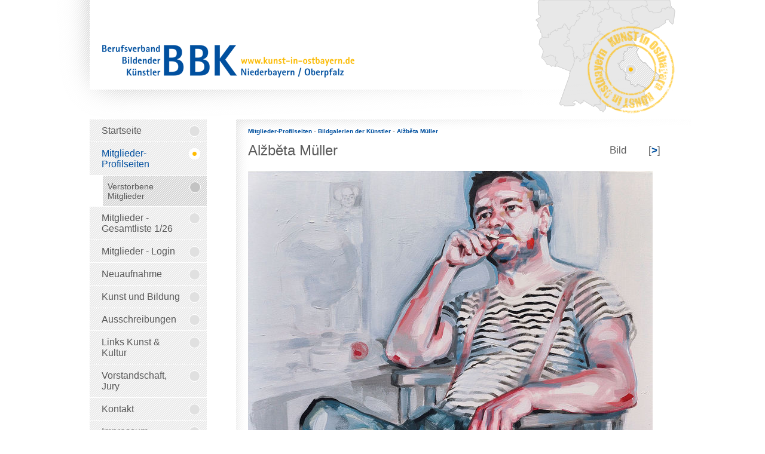

--- FILE ---
content_type: text/html; charset=UTF-8
request_url: https://www.kunst-in-ostbayern.de/kuenstler/muelleral_b_ta_3904.html
body_size: 5227
content:
<!DOCTYPE html PUBLIC "-//W3C//DTD XHTML 1.0 Transitional//EN" "http://www.w3.org/TR/xhtml1/DTD/xhtml1-transitional.dtd">
<html xmlns="http://www.w3.org/1999/xhtml" xml:lang="de" lang="de">
<head>
<title>Bildgalerien</title>
<link href="/css/mods/promo.css" rel="stylesheet" type="text/css"/>
<meta http-equiv="Content-Type" content="text/html; charset=utf-8" />
<meta name="keywords" content="" />
<meta name="description" content="" />
   
<link href="/css/layout.css" rel="stylesheet" type="text/css"/>
<!--[if lte IE 7]>
<link href="/css/patches/patch_layout_draft.css" rel="stylesheet" type="text/css" />
<![endif]-->
<script type="text/javascript" src="/ARANESLIB/jquery/jquery-1.8.0.min.js"></script>
<link rel="stylesheet" type="text/css" href="/ARANESLIB/jquery/fancybox-2.0.4/jquery.fancybox.css">
<script type="text/javascript" src="/ARANESLIB/jquery/fancybox-2.0.4/jquery.fancybox.pack.js"></script>
<script type="text/javascript" src="/js/website/lib.js"></script>

<script type="text/javascript">
    var gaProperty = 'UA-35976290-1';
    var disableStr = 'ga-disable-' + gaProperty;
    if (document.cookie.indexOf(disableStr + '=true') > -1) { window[disableStr] = true; }
    function gaOptout() { document.cookie = disableStr + '=true; expires=Thu, 31 Dec 2099 23:59:59 UTC; path=/'; window[disableStr] = true; }
</script>

<script type="text/javascript">

  var _gaq = _gaq || [];
  _gaq.push(['_setAccount', 'UA-35976290-1']);
  _gaq.push(['_gat._anonymizeIp']);
  _gaq.push(['_trackPageview']);

  (function() {
    var ga = document.createElement('script'); ga.type = 'text/javascript'; ga.async = true;
    ga.src = ('https:' == document.location.protocol ? 'https://ssl' : 'http://www') + '.google-analytics.com/ga.js';
    var s = document.getElementsByTagName('script')[0]; s.parentNode.insertBefore(ga, s);
  })();

</script>

</head>

<body id="cms"    >
  <div id="page_margins">
    <div id="page">
      <div id="header">
          <a href="/" id="logo"><img src="/img/ly/logo.png" alt="Startseite" /></a>
          <div id="headmap"></div>
      </div>
      <div id="main">
        <div id="col1">
          <div id="col1_content" class="clearfix" style="z-index:0;">
            <div id="bc"><a href="/kuenstler.htm">Mitglieder-Profilseiten </a> - <a href="/bildgalerien.htm">Bildgalerien der K&uuml;nstler  </a> - <a href="/kuenstler/muelleral_b_ta.html" class="link">Alžběta Müller</a>            
              	<div style="float:right; margin-top:30px; ">
  	<table width="155" border="0" cellspacing="0" cellpadding="0" class="pagin">
	  <tr>
		<td width="40" align="right">&nbsp;&nbsp;</td>
		<td width="75" align="center">Bild</td>
		<td width="40" align="left">&nbsp;[<a href="/kuenstler/muelleral_b_ta_3905.html" class="link">&gt;</a>]</td>
	  </tr>
	</table>
  	</div>
  	            </div>
            <div id="content">
	    	    <!-- Start twsTemplate name="picdetail" -->
<h1>Alžběta Müller</h1>
<br>

<a href="/verzeichnis/muelleral_b_ta/01_alzbeta_mueller_after_show_100x95cm_z.jpg" class="fancybox"><img src="/verzeichnis/muelleral_b_ta/01_alzbeta_mueller_after_show_100x95cm_g.jpg"></a><br><br>after show, 100 x 95 cm<!-- End twsTemplate -->	    	</div>
          </div>
        </div>
        <div id="col2">
          <div id="col2_content" class="clearfix">
          </div>
        </div>
        <div id="col3">
          <div id="col3_content" class="clearfix">
            <div id="nav"><ul><li class="cmsid184"><a href="/" class="cmsid184"><span>Startseite</span></a></li>

<li class="cmsid177 act"><a href="/kuenstler.htm" class="cmsid177 act"><span>Mitglieder-Profilseiten </span></a>
<ul><li class="cmsid188"><a href="/verstorbene_mitglieder.htm" class="cmsid188"><span>Verstorbene Mitglieder</span></a></li>
</ul></li>

<li class="cmsid216"><a href="/gesamtliste.htm" class="cmsid216"><span>Mitglieder - Gesamtliste 1/26</span></a></li>

<li class="cmsid179"><a href="/mitglieder.htm" class="cmsid179"><span>Mitglieder - Login</span></a></li>

<li class="cmsid195"><a href="/neuaufnahme.htm" class="cmsid195"><span>Neuaufnahme</span></a></li>

<li class="cmsid221"><a href="/kunst_und_bildung.htm" class="cmsid221"><span>Kunst und Bildung</span></a></li>

<li class="cmsid214"><a href="/ausschreibung.htm" class="cmsid214"><span>Ausschreibungen</span></a></li>

<li class="cmsid202"><a href="/kunstlinks.htm" class="cmsid202"><span>Links Kunst &amp; Kultur</span></a></li>

<li class="cmsid203"><a href="/vorstand.htm" class="cmsid203"><span>Vorstandschaft, Jury</span></a></li>

<li class="cmsid217"><a href="/kontakt.htm" class="cmsid217"><span>Kontakt</span></a></li>

<li class="cmsid103"><a href="/impressum.htm" class="cmsid103"><span>Impressum</span></a></li>

<li class="cmsid226"><a href="/datenschutz.htm" class="cmsid226"><span>Datenschutz</span></a></li>
</ul></div>
          
          </div>
          <div id="ie_clearing"> &#160; </div>
        </div>
      </div>
    
     	
      <div id="footer" class="floatbox">
      	<div id="footerright"><a href="http://www.aranes.de" target="_blank">Webdesign / CMS by ARANES</a></div>
      	<div id="footernav"></div>
      </div>
    </div>
  </div>
  
  </body>
</html>

--- FILE ---
content_type: text/css
request_url: https://www.kunst-in-ostbayern.de/css/mods/promo.css
body_size: 116
content:
#promo { 
}

#promohead {
}

#promo img {
}

#promo .item {
}

#promo .description {
}	

#promo a{
}

--- FILE ---
content_type: text/css
request_url: https://www.kunst-in-ostbayern.de/css/layout.css
body_size: 733
content:
@charset "UTF-8";
/**
 * "Yet Another Multicolumn Layout" - (X)HTML/CSS framework
 * (en) central stylesheet
 * (de) zentrales Stylesheet
 *
 * @creator       YAML Builder V1.1b (http://builder.yaml.de)
 * @file          my_layout.css
 * @-yaml-minver  3.1
 * 
 */

/* import core styles | Basis-Stylesheets einbinden */
@import url(/yaml/core/base.css);

/* import screen layout | Screen-Layout einbinden */
@import url(/yaml/core/commonaranes.css);
@import url(/yaml/screen/forms.css);
@import url(screen/basemod.css);
@import url(screen/content.css);
@import url(screen/navigation.css);

/* import print layout | Druck-Layout einbinden */
@import url(/yaml/print/print_100_draft.css);
#col3{z-index: 42;}


--- FILE ---
content_type: text/css
request_url: https://www.kunst-in-ostbayern.de/yaml/core/commonaranes.css
body_size: 506
content:
@media all
{
	.errorheadline { 
		font-weight:bold; 
		color: #fff; 
		background-color: #900;
		font-size: 13px;
		margin:10px 3px 0px;
		padding:3px 5px;
	}
	
	.errormessage  { 
		font-size: 12px; 
		color: #900;
		padding:3px 5px;
		background-color:#eee;
		margin:0px 3px 10px;
		border:1px solid #900;
	}
	
	tr.btmspace td {
		padding-bottom:10px;
	}
	
	tr.topspace td {
		padding-top:10px;
	}
	
	.aranesekaf {
		display:none;
	}
	
	.justprint {
		display:none;
	}
}

--- FILE ---
content_type: text/css
request_url: https://www.kunst-in-ostbayern.de/yaml/screen/forms.css
body_size: 11378
content:
@charset "UTF-8";
/**
 * "Yet Another Multicolumn Layout" - (X)HTML/CSS Framework
 *
 * (en) CSS-component for creating vertical forms
 * (de) CSS-Baustein zur Erstellung von Formularen mit untereinander angeordneten Elementen
 *
 * @note            Many thanks to Ansgar Hein (http://www.anatom5.de) for contribution
 *
 * @copyright       Copyright 2005-2010, Dirk Jesse
 * @license         CC-A 2.0 (http://creativecommons.org/licenses/by/2.0/),
 *                  YAML-C (http://www.yaml.de/en/license/license-conditions.html)
 * @link            http://www.yaml.de
 * @package         yaml
 * @version         3.2.1
 * @revision        $Revision: 455 $
 * @lastmodified    $Date: 2010-01-01 17:33:05 +0100 (Fr, 01. Jan 2010) $
 */
 
 /* screen, projection */

@media all 
{
  /**
   *  YAML Forms - visual styling
   *
   *  (en) visual form styling area
   *  (de) Festlegung des optischen Erscheinungsbildes
   */

  form.yform {
    background: #f4f4f4;
    border: 1px #ddd solid;
    margin: 0 0 1em 0;
    padding: 10px; 
    page-break-after: avoid;
    page-break-before: avoid;
    page-break-inside: avoid;
  }

  .yform fieldset {
    border: 1px #ddd solid;
    background: #fafafa;
    margin: 0 0 1em 0;
    padding: 0.5em 1em;
  }
  
  .yform legend {
    font-weight:bold;
  }

  .yform label {
    color:#666;
  }
  
  .yform fieldset img {
    margin-left: 31%;
  }

  form.yform input,
  form.yform textarea,
  form.yform select, 
  form.yform optgroup {
    font-family:  Arial, Helvetica, sans-serif; /* proportional fonts for all form elements */
    border: 1px solid #ddd;
    background: #f9f9f9;
  }

  form.yform .type-text input,
  form.yform .type-text textarea,
  form.yform .type-select select {
    font-family:  Arial, Helvetica, sans-serif; /* proportional fonts for all form elements */
    border: 1px solid #ddd;
    background: #f9f9f9;
  }

  /* :hover and :focus status on form fields | Effekt zur Hervorhebung von Formularfeldern bei :hover oder :focus */
  form.yform div.type-text input:focus,
  form.yform div select:focus,
  form.yform div textarea:focus,
  form.yform div.type-text input:hover,
  form.yform div select:hover,
  form.yform div textarea:hover,
  form.yform div.type-text input:active,
  form.yform div select:active,
  form.yform div textarea:active {
    border: 1px #999 solid;
    background: #fff;
  }

  /* Styling of custom styled buttons | Gestaltung von individuell gestalteten Buttons */
  form.yform .type-button input {
    padding-left:8px;
    padding-right:8px;
  }
  
  /*
  .yform .type-button input[type=reset] { color:#300; background:#661717 url(images/button_red.png) top left repeat-x; }
  .yform .type-button input[type=submit] { color:#330; background:#5e5607 url(images/button_yellow.png) top left repeat-x; }

  /* optional button styling for IE6 using classes
  .yform .type-button input.reset { color:#300; background:#661717 url(images/button_red.png) top left repeat-x; }
  .yform .type-button input.submit { color:#330; background:#5e5607 url(images/button_yellow.png) top left repeat-x; }
  */

  /* :hover and :focus status on buttons | Effekt zur Hervorhebung von Schaltern bei :hover oder :focus */
  .yform div.type-button input:focus,
  .yform div.type-button input:hover,
  .yform div.type-button input:active {
    border: 1px #999 solid;
    background: #fff;
  }

  .yform div.type-button input.reset:focus,
  .yform div.type-button input.reset:hover,
  .yform div.type-button input.reset:active {
    border: 1px #999 solid;
    background: #fff;
  }

  .yform div.type-button input.submit:focus,
  .yform div.type-button input.submit:hover,
  .yform div.type-button input.submit:active {
    border: 1px #999 solid;
    background: #fff;
  }

 /*------------------------------------------------------------------------------------------------------*/

 /**
  * Vertical-Forms - technical base (standard)
  *
  * |-------------------------------|
  * | fieldset                      |
  * |-------------------------------|
  * |   label                       |
  * |   input / select / textarea   |
  * |-------------------------------|
  * | /fieldset                     |
  * |-------------------------------|
  *
  * (en) Styling of forms where both label and input/select/textarea are styled with display:block;
  * (de) Formulargestaltung, bei der sowohl label als auch input/select/textarea mit display:block; gestaltet werden
  *
  * WARNING:This part contains several IE-stability-fixes. Don't edit this part if you are not sure, what you're doing!
  */

  /* General form styling  | Allgemeine Formatierung des Formulars */
  form.yform { overflow:hidden; }
  form.yform fieldset { overflow:hidden; }
  form.yform label { display:block; cursor:pointer; color: #666; }
  form.yform legend { background:transparent; border:0; padding:0 0.5em; color: #666; }
  form.yform .message { display:block; margin-bottom:0.5em; color:#666; }

  /* Hiding of hidden fields (otherwise ugly spaces in Firefox) | Versteckte Felder wirklich verstecken (sonst ggf. häßliche Lücken im Firefox) */
  form.yform input[type=hidden] { display:none !important; }

  /* Highlight mandatory fields | Pflichtfeldkennzeichnung hervorheben */
  form.yform sup { color: #900; font-weight: bold; }
  form.yform label span.required { color: #900; font-weight: bold; }

  /* styling containing DIV elements | Gestaltung der kapselnden DIV-Elemente */
  .yform div.type-text,
  .yform div.type-select,
  .yform div.type-check,
  .yform div.type-button {
    margin:0.5em 0;
    /*padding:3px 0.5em;  */
    position:relative;
    overflow:hidden;
  }

  form.yform div.type-button {
    /*padding:3px 0em;  */
  }
  
  /* styling standard form elements with 'almost' equal flexible width | Gestaltung der einzelnen Formularelemente mit annähend gleicher Breite */
  form.yform .type-text input,
  form.yform .type-text textarea {
    display:block;
    position:relative;
    padding:0.3em 0.3em;
    width:58.5%;
  }

  form.yform .type-select select {
    display:block;
    position:relative;
    padding:0.3em 2px 0.3em 1px;
    width:60%;
    cursor:pointer;
  }
  form.yform .type-select select optgroup {
    font-style:normal;
    font-weight:bold;
  }

  form.yform .type-check input { cursor:pointer; }
  form.yform .type-check label { display:inline; }

  /* Styling of buttons | Gestaltung von Buttons
  .yform .type-button input {
    cursor:pointer;
    overflow:visible;  /* Fixes IE7 auto-padding bug */
    width:auto;
  }

  /* Styling of error-messages | Fehlermeldungen */
  form.yform div.error {
    border:1px #a00 dashed;
    background:#faf4f4;
    padding:0.5em;
  }

  form.yform div.error label { color:#000; font-weight:bold; }
  form.yform div.error .message { color:#800; }

  /* avoid jumping checkboxes & radiobuttons in IE8 */
  form.yform div.type-check input:focus,
  form.yform div.type-check input:hover,
  form.yform div.type-check input:active { border:0 none; }

 /*------------------------------------------------------------------------------------------------------*/

  /* Indent Checkbox fields to match label-width | Checkboxen um den gleichen Wert einrücken, wie die Breite der labels */

  .full div.type-text input,
  .full div.type-text textarea { width:95.5%; margin-right: -3px; }
  .full div.type-select select { width:97.0%; margin-right: -3px; }
  
  /* width adjustments for IE 5.x & IE6 | Breitenanpassung für Internet Explorer 5.x und 6.0 */
  * html .full div.type-text input,
  * html .full div.type-text textarea { width:95.5%; }
  * html .full div.type-select select { width:97.0%; }

 /*------------------------------------------------------------------------------------------------------*/

 /**
  * Columnar forms display - technical base (optional)
  *
  * |-------------------------------------------|
  * | fieldset                                  |
  * |-------------------------------------------|
  * |                                           |
  * |   label   |   input / select / textarea   |
  * |                                           |
  * |-------------------------------------------|
  * | /fieldset                                 |
  * |-------------------------------------------|
  *
  * (en) Styling of forms where label floats left of form-elements
  * (de) Formulargestaltung, bei der die label-Elemente nach links fließen
  *
  * WARNING:This part contains several IE-stability-fixes. Don't edit this part if you are not sure, what you're doing!
  */

  /* Columnar display | Spalten-Darstellung */
  .columnar .type-text label,
  .columnar .type-select label {
    float:left;
    width:30%; /* Can be fixed width too | Kann auch eine fixe Angabe sein */
  }

  /* Indent Checkbox fields to match label-width | Checkboxen um den gleichen Wert einrücken, wie die Breite der labels
  .columnar div.type-check input { margin-left:30%; }
  .columnar div.error .message { margin-left:30%; }

  .columnar fieldset div.type-button,
  fieldset.columnar div.type-button { padding-left:30%; }

  .columnar div.type-text input,
  .columnar div.type-text textarea { float:left; width:67.8%; margin-right: -3px; }
  .columnar div.type-select select { float:left; width:69.4%; margin-right: -3px; }
  
  /* Indent Checkbox fields to match label-width | Checkboxen um den gleichen Wert einrücken, wie die Breite der labels */
  .columnar div.type-check { padding-left: 30%; }
  .columnar div.type-button { padding-left: 30%; }
  .columnar div.error .message { margin-left: 30%; }

  .columnar div.type-text input,
  .columnar div.type-text textarea { width: 67.8%; }
  .columnar .formoutput { width: 67.8%; float:left; }
  .columnar div.type-select select { width: 69.4%; }
  
  /* width adjustments for IE 5.x & IE6 | Breitenanpassung für Internet Explorer 5.x und 6.0 */
  * html .columnar div.type-text input,
  * html .columnar div.type-text textarea { width:67.2%; }
  * html .columnar div.type-select select { width:68.8%; }
  
 /*------------------------------------------------------------------------------------------------------*/

 /**
  * Global fixes for YAML's form construction set
  *
  * @workaround
  * @affected IE 5.x/Win, IE6, IE7
  * @css-for IE 5.x/Win, IE6, IE7
  * @valid no
  */

  .yform, 
  .yform div,
  .yform div * { zoom:1; }

 /**
  * Forms Fieldset/Legend-Bug in IE
  * @see http://www.mattheerema.com/web-design/2006/04/getting-fieldset-backgrounds-and-legends-to-behave-in-ie/
  *
  * @workaround
  * @affected IE 5.x/Win, IE6, IE7, IE8
  * @css-for IE 5.x/Win, IE6, IE7, IE8
  * @valid no
  */
  
  /* all IE */
  form.yform { padding-top:0; }
  form.yform fieldset { padding:0 5px; padding-top:1em; }
  *+html form.yform legend { position:absolute; top:-.5em; left:0; }
  form.yform fieldset { position:relative; overflow:visible;  margin-top:1.5em; zoom:1; }

  /* IE5.x, IE6 & IE7 */
  form.yform legend { padding:0 5px; }
  form.yform fieldset { padding-top:1.0em; }
  
  /* IE5.x & IE6 */
  * html form.yform { padding-top:10px; }
}


--- FILE ---
content_type: application/javascript; charset=UTF-8
request_url: https://www.kunst-in-ostbayern.de/js/website/lib.js
body_size: 410
content:
function AccessLog(mod_id,mod,account_id,redirect){
    $.ajax({
       url: '/bin/accesslog.php',
       type:'post',
       data: {
           mod_id: mod_id,
           mod: mod,
           account_id:account_id,
           f:'ajax'
       },
       success: function(){
           location.href=redirect;
       }
    });
}

$(document).ready(function() {
	$("a.fancybox").fancybox();
});